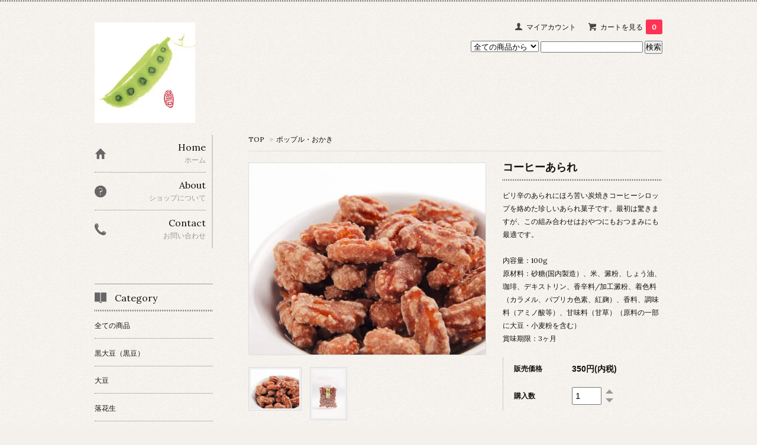

--- FILE ---
content_type: text/html; charset=EUC-JP
request_url: https://gomeitoittendou.shop-pro.jp/?pid=112436952
body_size: 9981
content:
<!DOCTYPE html PUBLIC "-//W3C//DTD XHTML 1.0 Transitional//EN" "http://www.w3.org/TR/xhtml1/DTD/xhtml1-transitional.dtd">
<html xmlns:og="http://ogp.me/ns#" xmlns:fb="http://www.facebook.com/2008/fbml" xmlns:mixi="http://mixi-platform.com/ns#" xmlns="http://www.w3.org/1999/xhtml" xml:lang="ja" lang="ja" dir="ltr">
<head>
<meta http-equiv="content-type" content="text/html; charset=euc-jp" />
<meta http-equiv="X-UA-Compatible" content="IE=edge,chrome=1" />
<title>コーヒーあられ - 御銘豆一ゝ堂　ー創業１００年老舗豆菓子専門店のお取り寄せー</title>
<meta name="Keywords" content="コーヒーあられ,大豆,黒大豆,健康,たけしの家庭の医学,長寿豆,高血糖,高血圧,落花生,いってんどう,黒崎,豆屋" />
<meta name="Description" content="ピリ辛のあられにほろ苦い炭焼きコーヒーシロップを絡めた珍しいあられ菓子です。最初は驚きますが、この組み合わせはおやつにもおつまみにも最適です。内容量：100g原材料：砂糖(国内製造）、米、澱粉、しょう油、珈琲、デキストリン、香辛" />
<meta name="Author" content="三島宣知" />
<meta name="Copyright" content="御銘豆　一ゝ堂" />
<meta http-equiv="content-style-type" content="text/css" />
<meta http-equiv="content-script-type" content="text/javascript" />
<link rel="stylesheet" href="https://img07.shop-pro.jp/PA01379/285/css/3/index.css?cmsp_timestamp=20170829141247" type="text/css" />

<link rel="alternate" type="application/rss+xml" title="rss" href="https://gomeitoittendou.shop-pro.jp/?mode=rss" />
<link rel="alternate" media="handheld" type="text/html" href="https://gomeitoittendou.shop-pro.jp/?prid=112436952" />
<script type="text/javascript" src="//ajax.googleapis.com/ajax/libs/jquery/1.7.2/jquery.min.js" ></script>
<meta property="og:title" content="コーヒーあられ - 御銘豆一ゝ堂　ー創業１００年老舗豆菓子専門店のお取り寄せー" />
<meta property="og:description" content="ピリ辛のあられにほろ苦い炭焼きコーヒーシロップを絡めた珍しいあられ菓子です。最初は驚きますが、この組み合わせはおやつにもおつまみにも最適です。内容量：100g原材料：砂糖(国内製造）、米、澱粉、しょう油、珈琲、デキストリン、香辛" />
<meta property="og:url" content="https://gomeitoittendou.shop-pro.jp?pid=112436952" />
<meta property="og:site_name" content="御銘豆一ゝ堂　ー創業１００年老舗豆菓子専門店のお取り寄せー" />
<meta property="og:image" content="https://img07.shop-pro.jp/PA01379/285/product/112436952.jpg?cmsp_timestamp=20170920134500"/>
<meta property="og:type" content="product" />
<meta property="product:price:amount" content="350" />
<meta property="product:price:currency" content="JPY" />
<meta property="product:product_link" content="https://gomeitoittendou.shop-pro.jp?pid=112436952" />
<script>
  var Colorme = {"page":"product","shop":{"account_id":"PA01379285","title":"\u5fa1\u9298\u8c46\u4e00\u309d\u5802\u3000\u30fc\u5275\u696d\uff11\uff10\uff10\u5e74\u8001\u8217\u8c46\u83d3\u5b50\u5c02\u9580\u5e97\u306e\u304a\u53d6\u308a\u5bc4\u305b\u30fc"},"basket":{"total_price":0,"items":[]},"customer":{"id":null},"inventory_control":"none","product":{"shop_uid":"PA01379285","id":112436952,"name":"\u30b3\u30fc\u30d2\u30fc\u3042\u3089\u308c","model_number":"","stock_num":null,"sales_price":350,"sales_price_including_tax":350,"variants":[],"category":{"id_big":2245289,"id_small":0},"groups":[],"members_price":350,"members_price_including_tax":350}};

  (function() {
    function insertScriptTags() {
      var scriptTagDetails = [];
      var entry = document.getElementsByTagName('script')[0];

      scriptTagDetails.forEach(function(tagDetail) {
        var script = document.createElement('script');

        script.type = 'text/javascript';
        script.src = tagDetail.src;
        script.async = true;

        if( tagDetail.integrity ) {
          script.integrity = tagDetail.integrity;
          script.setAttribute('crossorigin', 'anonymous');
        }

        entry.parentNode.insertBefore(script, entry);
      })
    }

    window.addEventListener('load', insertScriptTags, false);
  })();
</script>
<script async src="https://zen.one/analytics.js"></script>
</head>
<body>
<meta name="colorme-acc-payload" content="?st=1&pt=10029&ut=112436952&at=PA01379285&v=20260124085915&re=&cn=12e03e98f46d7b97ceb515acc3823385" width="1" height="1" alt="" /><script>!function(){"use strict";Array.prototype.slice.call(document.getElementsByTagName("script")).filter((function(t){return t.src&&t.src.match(new RegExp("dist/acc-track.js$"))})).forEach((function(t){return document.body.removeChild(t)})),function t(c){var r=arguments.length>1&&void 0!==arguments[1]?arguments[1]:0;if(!(r>=c.length)){var e=document.createElement("script");e.onerror=function(){return t(c,r+1)},e.src="https://"+c[r]+"/dist/acc-track.js?rev=3",document.body.appendChild(e)}}(["acclog001.shop-pro.jp","acclog002.shop-pro.jp"])}();</script><link href='https://fonts.googleapis.com/css?family=Lora:400' rel='stylesheet' type='text/css'>
<script>
  $(function(){
    $(".more_btn").on("click", function() {
      $(".more_seller").toggle();
      $(".updown").toggleClass("more_up");
    });
  });

$(function(){
  $('a[href^=#]').click(function(){
    var speed = 500;
    var href= $(this).attr("href");
    var target = $(href == "#" || href == "" ? 'html' : href);
    var position = target.offset().top;
    $("html, body").animate({scrollTop:position}, speed, "swing");
    return false;
  });
});
</script>

<div id="top_line">

</div>

<div id="container">

  
  <div id="header">
    <div class="header_link">
      <ul>
        <li class="my_account"><a href="https://gomeitoittendou.shop-pro.jp/?mode=myaccount"><i class="account"></i>マイアカウント</a></li>
                <li class="view_cart"><a href="https://gomeitoittendou.shop-pro.jp/cart/proxy/basket?shop_id=PA01379285&shop_domain=gomeitoittendou.shop-pro.jp"><i class="cart"></i>カートを見る<span class="count">0</span></a></li>
      </ul>
    </div>

      
    
          

    
    <div class="search">
      <form action="https://gomeitoittendou.shop-pro.jp/" method="GET" id="search">
        <input type="hidden" name="mode" value="srh" />
        <select name="cid" style="width: 115px;">
          <option value="">全ての商品から</option>
                    <option value="2245280,0">黒大豆（黒豆）</option>
                    <option value="2245281,0">大豆</option>
                    <option value="2268126,0">落花生</option>
                    <option value="2245282,0">唐豆</option>
                    <option value="2245283,0">御銘豆</option>
                    <option value="2723464,0">甘納豆</option>
                    <option value="2245289,0">ポップル・おかき</option>
                    <option value="2340859,0">季節限定</option>
                    <option value="2715631,0">贈り物</option>
                    <option value="2636200,0">手提げ袋・マスクケース</option>
                  </select>
        <input type="text" name="keyword">
        <input type="submit" value="検索" />
      </form>
    </div>
    

    <h1 class="logo"><a href="https://gomeitoittendou.shop-pro.jp/"><img src="https://img07.shop-pro.jp/PA01379/285/PA01379285.jpg?cmsp_timestamp=20260106144355" alt="御銘豆一ゝ堂　ー創業１００年老舗豆菓子専門店のお取り寄せー" /></a></h1>
  </div>
  

  
  <div id="main">
  <div class="footstamp">
  
  
  <p>
    <a href="https://gomeitoittendou.shop-pro.jp/">TOP</a>
    <span>&gt;</span><a href='?mode=cate&cbid=2245289&csid=0'>ポップル・おかき</a>      </p>
  
    
</div>

<form class="clearfix product_form" name="product_form" method="post" action="https://gomeitoittendou.shop-pro.jp/cart/proxy/basket/items/add">

<div class="product_detail_area">
    <div class="add_cart">
           
             <h2 class="product_name">コーヒーあられ</h2>
          <div class="product_description">
            ピリ辛のあられにほろ苦い炭焼きコーヒーシロップを絡めた珍しいあられ菓子です。最初は驚きますが、この組み合わせはおやつにもおつまみにも最適です。<br />
<br />
内容量：100g<br />
原材料：砂糖(国内製造）、米、澱粉、しょう油、珈琲、デキストリン、香辛料/加工澱粉、着色料（カラメル、パプリカ色素、紅麹）、香料、調味料（アミノ酸等）、甘味料（甘草）（原料の一部に大豆・小麦粉を含む）<br />
賞味期限：3ヶ月
          </div>
        
        <table class="add_cart_table">
          
                    
                                  <tr>
              <th>販売価格</th>
              <td>
                                
                  <strong class="price">350円(内税)</strong><br />
                            </td>
              </tr>
                    
                    
                                    <tr>
                <th>購入数</th>
                <td>
                  <table border="0" cellpadding="0" cellspacing="0">
                    <tr>
                      <td class="pur_block" style="padding: 0px; border:none;">
                        <input type="text" name="product_num" value="1" />
                      </td>
                      <td class="pur_block" style="padding: 0px; border:none;">
                        <div style="width: 25px;">
                        <a href="javascript:f_change_num2(document.product_form.product_num,'1',1,null);"><img src="https://img.shop-pro.jp/tmpl_img/67/nup.png"></a>
                        <a href="javascript:f_change_num2(document.product_form.product_num,'0',1,null);"><img src="https://img.shop-pro.jp/tmpl_img/67/ndown.png"></a>
                        </div>
                      </td>
                      <td class="pur_block" style="border:none;">
                        <p></p>
                      </td>
                    </tr>
                  </table>
                </td>
              </tr>
                                
                    
                                      </table>
                              </div>

    <div class="product_images">

    <script type="text/javascript" src="https://img.shop-pro.jp/js/cloud-zoom.1.0.2.js"></script>

    <div class="zoom-section">
      <div class="zoom-small-image">
        <div id="wrap">
          
                      <a href="https://img07.shop-pro.jp/PA01379/285/product/112436952.jpg?cmsp_timestamp=20170920134500" class="cloud-zoom" id="zoom1" rel="position: &#39;inside&#39; , showTitle: true, adjustX:-4, adjustY:-4" style="position: relative; display: block; " title="">
            <img src="https://img07.shop-pro.jp/PA01379/285/product/112436952.jpg?cmsp_timestamp=20170920134500" style="display: block;" />
            </a>
                    
          <input type="hidden" name="user_hash" value="1e4499f2bc63c900983703ac0fdc4093"><input type="hidden" name="members_hash" value="1e4499f2bc63c900983703ac0fdc4093"><input type="hidden" name="shop_id" value="PA01379285"><input type="hidden" name="product_id" value="112436952"><input type="hidden" name="members_id" value=""><input type="hidden" name="back_url" value="https://gomeitoittendou.shop-pro.jp/?pid=112436952"><input type="hidden" name="reference_token" value="12b3ef79bf234dc3a26c381b311ec871"><input type="hidden" name="shop_domain" value="gomeitoittendou.shop-pro.jp">
      </div>
    </div>

    <div class="zoom-desc clearfix">
              <a href="https://img07.shop-pro.jp/PA01379/285/product/112436952.jpg?cmsp_timestamp=20170920134500" class="cloud-zoom-gallery" title="" rel="useZoom: &#39;zoom1&#39;, smallImage: &#39; https://img07.shop-pro.jp/PA01379/285/product/112436952.jpg?cmsp_timestamp=20170920134500&#39; ">
        <img class="zoom-tiny-image" src="https://img07.shop-pro.jp/PA01379/285/product/112436952.jpg?cmsp_timestamp=20170920134500" />
        </a>
                                          <a href="https://img07.shop-pro.jp/PA01379/285/product/112436952_o1.jpg?cmsp_timestamp=20170920134500" class="cloud-zoom-gallery" title="" rel="useZoom: 'zoom1', smallImage: ' https://img07.shop-pro.jp/PA01379/285/product/112436952_o1.jpg?cmsp_timestamp=20170920134500' ">
            <img class="zoom-tiny-image" src="https://img07.shop-pro.jp/PA01379/285/product/112436952_o1.jpg?cmsp_timestamp=20170920134500" />
            </a>
                                                                                                                                                                                                                                                                                                                                                                                                                                                                                                                                                                                                                                                                                                                                                                                                                                                                                                                            </div>
  </div>
</div>



        
        

        



<div class="add_cart">


        
        
          <div class="disable_cartin button_area">
            <input type="submit" value="カートに入れる" class="btn btn-primary btn-large" />
          </div>
                
              
        <p id="sk_link_other">
          <a href="https://gomeitoittendou.shop-pro.jp/?mode=sk">特定商取引法に基づく表記 (返品など)</a>
        </p>

          <div class="product_link_area">
          
          <p>
            <a class="btn btn-contact" href="https://gomeitoittendou.shop-pro.jp/customer/products/112436952/inquiries/new">この商品について問い合わせる</a>
          </p>
          <ul class="other_link">
                      <li><a href="mailto:?subject=%E3%80%90%E5%BE%A1%E9%8A%98%E8%B1%86%E4%B8%80%E3%82%9D%E5%A0%82%E3%80%80%E3%83%BC%E5%89%B5%E6%A5%AD%EF%BC%91%EF%BC%90%EF%BC%90%E5%B9%B4%E8%80%81%E8%88%97%E8%B1%86%E8%8F%93%E5%AD%90%E5%B0%82%E9%96%80%E5%BA%97%E3%81%AE%E3%81%8A%E5%8F%96%E3%82%8A%E5%AF%84%E3%81%9B%E3%83%BC%E3%80%91%E3%81%AE%E3%80%8C%E3%82%B3%E3%83%BC%E3%83%92%E3%83%BC%E3%81%82%E3%82%89%E3%82%8C%E3%80%8D%E3%81%8C%E3%81%8A%E3%81%99%E3%81%99%E3%82%81%E3%81%A7%E3%81%99%EF%BC%81&body=%0D%0A%0D%0A%E2%96%A0%E5%95%86%E5%93%81%E3%80%8C%E3%82%B3%E3%83%BC%E3%83%92%E3%83%BC%E3%81%82%E3%82%89%E3%82%8C%E3%80%8D%E3%81%AEURL%0D%0Ahttps%3A%2F%2Fgomeitoittendou.shop-pro.jp%2F%3Fpid%3D112436952%0D%0A%0D%0A%E2%96%A0%E3%82%B7%E3%83%A7%E3%83%83%E3%83%97%E3%81%AEURL%0Ahttps%3A%2F%2Fgomeitoittendou.shop-pro.jp%2F">この商品を友達に教える</a></li>
            <li><a href="https://gomeitoittendou.shop-pro.jp/?mode=cate&cbid=2245289&csid=0">買い物を続ける</a></li>
          </ul>
          <ul class="share clearfix">
            <li><div class="twitter">
            <a href="https://twitter.com/share" class="twitter-share-button" data-url="https://gomeitoittendou.shop-pro.jp/?pid=112436952" data-text="" data-lang="ja" >ツイート</a>
<script charset="utf-8">!function(d,s,id){var js,fjs=d.getElementsByTagName(s)[0],p=/^http:/.test(d.location)?'http':'https';if(!d.getElementById(id)){js=d.createElement(s);js.id=id;js.src=p+'://platform.twitter.com/widgets.js';fjs.parentNode.insertBefore(js,fjs);}}(document, 'script', 'twitter-wjs');</script>
          </div></li>
          <li><div class="fb-like">
            
          </div></li>
          <li><div class="line">
           <div class="line-it-button" data-lang="ja" data-type="share-a" data-ver="3"
                         data-color="default" data-size="small" data-count="false" style="display: none;"></div>
                       <script src="https://www.line-website.com/social-plugins/js/thirdparty/loader.min.js" async="async" defer="defer"></script>
          </div></li></ul>
         <ul class="share calamel-link clearfix">  
                      <li><div class="fav_button"></div></li>
         </ul>
</div>


</div>


</div>
</form>
<br style="clear:both;">




  <div class="box  box_small" id="box_recommend">
  <div class="header_block clearfix">
  <div class="icon">
  <img src="https://img.shop-pro.jp/tmpl_img/67/recommended_icon.png">
  </div>
  <div class="title">
  <h3>おすすめ商品</h3>
  </div>
  </div>
        <div class="item_box">
        
        <div class="item_image">
                        <a href="?pid=112432184"><img src="https://img07.shop-pro.jp/PA01379/285/product/112432184_th.jpg?cmsp_timestamp=20170919201839" class="item" /></a><br />
                    </div>
        <div class="item_detail">
            
            <p class="item_name">
                <a href="?pid=112432184">一ゝ堂長寿豆</a><br />
            </p>
            <p class="item_price">
                
                                
                440円(内税)<br />
                                            </p>
        </div>
    </div>
            <div class="item_box">
        
        <div class="item_image">
                        <a href="?pid=112435891"><img src="https://img07.shop-pro.jp/PA01379/285/product/112435891_th.jpg?cmsp_timestamp=20170919204809" class="item" /></a><br />
                    </div>
        <div class="item_detail">
            
            <p class="item_name">
                <a href="?pid=112435891">特選手剥き千葉産落花生</a><br />
            </p>
            <p class="item_price">
                
                                
                800円(内税)<br />
                                            </p>
        </div>
    </div>
            <div class="item_box">
        
        <div class="item_image">
                        <a href="?pid=146597495"><img src="https://img07.shop-pro.jp/PA01379/285/product/146597495_th.jpg?cmsp_timestamp=20191103132901" class="item" /></a><br />
                    </div>
        <div class="item_detail">
            
            <p class="item_name">
                <a href="?pid=146597495">刻み薫る長寿豆（40ｇ）</a><br />
            </p>
            <p class="item_price">
                
                                
                150円(内税)<br />
                                            </p>
        </div>
    </div>
            <div class="item_box">
        
        <div class="item_image">
                        <a href="?pid=146914257"><img src="https://img07.shop-pro.jp/PA01379/285/product/146914257_th.jpg?cmsp_timestamp=20191116170022" class="item" /></a><br />
                    </div>
        <div class="item_detail">
            
            <p class="item_name">
                <a href="?pid=146914257">「黒豆つや煮」せっと</a><br />
            </p>
            <p class="item_price">
                
                                
                870円(内税)<br />
                                            </p>
        </div>
    </div>
            <br style="clear:both;" />
  </div>

<script type="text/javascript" src="https://img.shop-pro.jp/js/jquery.easing.1.3.js"></script>

  
  
      
    </div>
  


<div id="side">
  
  
    <div class="box" id="side_nav">
    <ul>
         <li><a href="https://gomeitoittendou.shop-pro.jp/"><div class="nav_item clearfix"><div class="nav_icon"><img src="https://img.shop-pro.jp/tmpl_img/67/home_icon.png"></div><div class="nav_title"><h3>Home</h3>
<p>ホーム</p></div></div></a></li>
         <li><a href="https://gomeitoittendou.shop-pro.jp/?mode=sk"><div class="nav_item clearfix"><div class="nav_icon"><img src="https://img.shop-pro.jp/tmpl_img/67/about_icon.png"></div><div class="nav_title"><h3>About</h3>
<p>ショップについて</p></div></div></a></li>
                         <li><a href="https://gomeitoittendou.shop-pro.jp/customer/inquiries/new"><div class="nav_item clearfix"><div class="nav_icon"><img src="https://img.shop-pro.jp/tmpl_img/67/contact_icon.png"></div><div class="nav_title"><h3>Contact</h3>
<p>お問い合わせ</p></div></div></a></li>
     </ul>
    </div>
    



  <div class="box box_default" id="box_category">
  <div class="header_block clearfix">
  <div class="icon">
  <img src="https://img.shop-pro.jp/tmpl_img/67/category_icon.png">
  </div>
  <div class="title">
  <h3>Category</h3>
  </div>
  </div>
  <ul>
    <li><a href="https://gomeitoittendou.shop-pro.jp/?mode=srh&cid=&keyword="><div><p>全ての商品</p></div></a></li>      
                <li><a href="https://gomeitoittendou.shop-pro.jp/?mode=cate&cbid=2245280&csid=0"><div><p>黒大豆（黒豆）</p></div></a></li>
                      <li><a href="https://gomeitoittendou.shop-pro.jp/?mode=cate&cbid=2245281&csid=0"><div><p>大豆</p></div></a></li>
                      <li><a href="https://gomeitoittendou.shop-pro.jp/?mode=cate&cbid=2268126&csid=0"><div><p>落花生</p></div></a></li>
                      <li><a href="https://gomeitoittendou.shop-pro.jp/?mode=cate&cbid=2245282&csid=0"><div><p>唐豆</p></div></a></li>
                      <li><a href="https://gomeitoittendou.shop-pro.jp/?mode=cate&cbid=2245283&csid=0"><div><p>御銘豆</p></div></a></li>
                      <li><a href="https://gomeitoittendou.shop-pro.jp/?mode=cate&cbid=2723464&csid=0"><div><p>甘納豆</p></div></a></li>
                      <li><a href="https://gomeitoittendou.shop-pro.jp/?mode=cate&cbid=2245289&csid=0"><div><p>ポップル・おかき</p></div></a></li>
                      <li><a href="https://gomeitoittendou.shop-pro.jp/?mode=cate&cbid=2340859&csid=0"><div><p>季節限定</p></div></a></li>
                      <li><a href="https://gomeitoittendou.shop-pro.jp/?mode=cate&cbid=2715631&csid=0"><div><p>贈り物</p></div></a></li>
                      <li><a href="https://gomeitoittendou.shop-pro.jp/?mode=cate&cbid=2636200&csid=0"><div><p>手提げ袋・マスクケース</p></div></a></li>
            </ul>
</div>


  
  

    
        <div class="box" id="box_sellers">
    <div class="header_block clearfix">
    <div class="icon"><img src="https://img.shop-pro.jp/tmpl_img/67/seller_icon.png"></div>
    <div class="title"><h3>Ranking</h3></div>
    </div>
    <ul>
                        <li class="top_seller   ">         
          <a href="?pid=112432184"><div class="seller_box clearfix">
                    <img class="seller_image" src="https://img07.shop-pro.jp/PA01379/285/product/112432184_th.jpg?cmsp_timestamp=20170919201839">
                     <div class="seller_detail">
           <p class="seller_rank">No.<strong>1</strong></p>
           <p class="seller_name">一ゝ堂長寿豆</p>
           <p class="seller_teika">
                  
                                    
                  440円(内税)<br />
                                    </p>
           </div>
        </div></a></li>
                        <li class="top_seller rank_2  ">         
          <a href="?pid=112434029"><div class="seller_box clearfix">
                    <img class="seller_image" src="https://img07.shop-pro.jp/PA01379/285/product/112434029_th.jpg?cmsp_timestamp=20170919195053">
                     <div class="seller_detail">
           <p class="seller_rank">No.<strong>2</strong></p>
           <p class="seller_name">国産野菜のカラフル豆</p>
           <p class="seller_teika">
                  
                                    
                  460円(内税)<br />
                                    </p>
           </div>
        </div></a></li>
                        <li class="top_seller  rank_3 ">         
          <a href="?pid=112436983"><div class="seller_box clearfix">
                    <img class="seller_image" src="https://img07.shop-pro.jp/PA01379/285/product/112436983_th.jpg?cmsp_timestamp=20250701151236">
                     <div class="seller_detail">
           <p class="seller_rank">No.<strong>3</strong></p>
           <p class="seller_name">瀬戸のえび（辛子明太子風味）</p>
           <p class="seller_teika">
                  
                                    
                  400円(内税)<br />
                                    </p>
           </div>
        </div></a></li>
                        <li class="   ">         
          <a href="?pid=146914257"><div class="seller_box clearfix">
                    <img class="seller_image" src="https://img07.shop-pro.jp/PA01379/285/product/146914257_th.jpg?cmsp_timestamp=20191116170022">
                     <div class="seller_detail">
           <p class="seller_rank">No.<strong>4</strong></p>
           <p class="seller_name">「黒豆つや煮」せっと</p>
           <p class="seller_teika">
                  
                                    
                  870円(内税)<br />
                                    </p>
           </div>
        </div></a></li>
                        <li class="   ">         
          <a href="?pid=161454503"><div class="seller_box clearfix">
                    <img class="seller_image" src="https://img07.shop-pro.jp/PA01379/285/product/161454503_th.jpg?cmsp_timestamp=20220702184141">
                     <div class="seller_detail">
           <p class="seller_rank">No.<strong>5</strong></p>
           <p class="seller_name">のり塩ポップル</p>
           <p class="seller_teika">
                  
                                    
                  480円(内税)<br />
                                    </p>
           </div>
        </div></a></li>
                        <li class="   more_seller">         
          <a href="?pid=175436742"><div class="seller_box clearfix">
                    <img class="seller_image" src="https://img07.shop-pro.jp/PA01379/285/product/175436742_th.jpg?cmsp_timestamp=20230623144005">
                     <div class="seller_detail">
           <p class="seller_rank">No.<strong>6</strong></p>
           <p class="seller_name">ポップル4(塩味・カレー味・のり塩味・辛子明太子味）</p>
           <p class="seller_teika">
                  
                                    
                  1,100円(内税)<br />
                                    </p>
           </div>
        </div></a></li>
                        <li class="   more_seller">         
          <a href="?pid=112436762"><div class="seller_box clearfix">
                    <img class="seller_image" src="https://img07.shop-pro.jp/PA01379/285/product/112436762_th.jpg?cmsp_timestamp=20170919212602">
                     <div class="seller_detail">
           <p class="seller_rank">No.<strong>7</strong></p>
           <p class="seller_name">秘伝塩味ポップル</p>
           <p class="seller_teika">
                  
                                    
                  460円(内税)<br />
                                    </p>
           </div>
        </div></a></li>
                        <li class="   more_seller">         
          <a href="?pid=112435891"><div class="seller_box clearfix">
                    <img class="seller_image" src="https://img07.shop-pro.jp/PA01379/285/product/112435891_th.jpg?cmsp_timestamp=20170919204809">
                     <div class="seller_detail">
           <p class="seller_rank">No.<strong>8</strong></p>
           <p class="seller_name">特選手剥き千葉産落花生</p>
           <p class="seller_teika">
                  
                                    
                  800円(内税)<br />
                                    </p>
           </div>
        </div></a></li>
                        <li class="   more_seller">         
          <a href="?pid=112436019"><div class="seller_box clearfix">
                    <img class="seller_image" src="https://img07.shop-pro.jp/PA01379/285/product/112436019_th.jpg?cmsp_timestamp=20170919203859">
                     <div class="seller_detail">
           <p class="seller_rank">No.<strong>9</strong></p>
           <p class="seller_name">皮付千葉産半立種落花生（200g）</p>
           <p class="seller_teika">
                  
                                    
                  1,500円(内税)<br />
                                    </p>
           </div>
        </div></a></li>
            </ul>
    <p class="more_btn"><i class="updown"></i></p>
    </div>
        

    
    
        

    
        

      
              <div class="box" id="box_owner">
  <div class="header_block clearfix">
  <div class="icon">
  <img src="https://img.shop-pro.jp/tmpl_img/67/owner_icon.png">
  </div>
  <div class="title">
  <h3>About the owner</h3>
  </div>
  </div>
<div class="inner">
               <img src="https://img07.shop-pro.jp/PA01379/285/PA01379285_m.gif?cmsp_timestamp=20260106144355" class="owner_photo" />
                <p class="name">みしま店長</p>
        <p class="memo">2026年午年開幕ですね　日常が何気なく過ごせますように・・・。
</p>
</div>
      </div>
            
    </div>
  

  
<a href="#top_line" class="to_top"><span>Top</span></a>
  

  
  <div id="footer">

 
    
<div class="foot_policy clearfix">
  <div class="foot_sk_box">  
    <h3>返品について</h3>                  
      <dl>
        <dt><h4>返品期限</h4></dt>
        <dd><p>商品到着後７日以内とさせていただきます。<br />
※申し込まれた商品と届いた商品が異なっている場合、届いた商品が破損している場合のみ無料で交換いたします。お客様のご都合による返品はご遠慮いただいております。</p></dd>
        <dt><h4>返品送料</h4></dt>
        <dd><p>着払いにて現品をご返送ください。<br />
※申し込まれた商品と届いた商品が異なっている場合、届いた商品が破損している場合のみ無料で交換いたします。お客様のご都合による返品はご遠慮いただいております。</p></dd>
      </dl>
  </div>



  <div id="pay" class="foot_sk_box">
    <h3>お支払い方法</h3>
      <dl>
                        <dt>
          <h4>クロネコwebコレクト</h4><dt>
          <dd><p>          カード決済ご選択されたお客様へ<br />
－－－－－－－－－－－－－－－<br />
 必ずご注文完了ページにある【購入完了まであと少し】のリンクボタンを押し、カード決済の情報入力画面にお進みください<br />
－－－－－－－－－－－－－－－<br />
ヤマトフィナンシャルのクレジット決済です。<br />
お客様が入力されたカード情報は当店に送られること無く、<br />
さらにカード情報入力画面は暗号化（SSL）で保護されています。<br />
情報流出はありませんので安心してご利用ください。<br />

          </p><dd>
                        <dt>
          <h4>代金引換（クロネコヤマト宅急便）</h4><dt>
          <dd><p>          現金・クレジットカード・デビットカード）のいずれかでのお支払い(代引き手数料は当店負担です）。
          </p><dd>
                        <dt>
          <h4>NP後払い(コンビニ等での後払い)</h4><dt>
          <dd><p>          「NP後払い」につきましては、<a href="http://np-atobarai.jp/about/">http://np-atobarai.jp/about/</a>を注文前にご確認お願いいたします。<br />
※後払いのご注文には、株式会社ネットプロテクションズの提供するNP後払いサービスが提供され、サービスの範囲内で個人情報を提供し、代金債権を譲度します。ご利用限度額は累計残高で54,000円（税込）迄です。詳細はバナーをクリックしてご確認ください。<br />
ご利用者が未成年の場合、法定代理人の利用同意を得てご利用ください。<br />
また、当店の領収書は発行できませんのでご了承ください。
          </p><dd>
                        <dt>
          <h4>ゆうちょ振替（先払い）</h4><dt>
          <dd><p>          お申込みいただいてから合計金額などを別途金額確定メールとして送らせていただきます。<br />
お振込み確認後の発送となりますのでよろしくお願いいたします。<br />
お振込用紙は郵便局備え付の振込用紙またはゆうちょ銀行の電信にて<br />
お願いいたします。<br />
また、お振込手数料はお客様負担にさせていただいております。<br />
お振込み確認に３-４日お時間をいただくようになりますのでご了承ください。<br />

          </p><dd>
                        <dt>
          <h4>銀行振込（先払い）</h4><dt>
          <dd><p>          お申込みいただいてから金額確定のメール別途送らせていただきます。<br />
確定メール送付後にお振込みをお願いいたします。
          </p><dd>
          </dl>
  </div>



  <div class="foot_sk_box">
    <h3>配送方法・送料について</h3>
    <dl>
                <dt><img src="https://img07.shop-pro.jp/PA01379/285/delivery/415861.gif?cmsp_timestamp=20260104161625" alt="" class="poricy_img" /></dt>        
        <dt>
          <h4>ヤマト運輸</h4>
       </dt>
       <dd>          
<p>商品はクロネコヤマト宅急便にてお届けします。<br />
お届けは、一ゝ堂専用のダンボールでお送りします。<br />
<br />
<img src="http://ittendou.com/images/box01.jpg"> <img src="http://ittendou.com/images/box02.jpg"><br />
<br />
◆ご注文いただいたら･･･。<br />
お客様のご注文内容を確認した後、お届け日・お届け時間をメールでお知らせいたします。<br />
<br />
◆お届けの日は指定できるの・・・？<br />
お届け日は指定できます。<br />
ご注文からお届けまでに日数がかかる場合がありますので、目安をご覧下さい。<br />
ご注文日から4日後→北海道・東北・沖縄・離島<br />
ご注文日から3-4日後→関東・信越・中部・北陸<br />
ご注文日から2-3日後→中国・四国・九州<br />
詳細は<a href="http://date.kuronekoyamato.co.jp/date/Main?LINK=TK">コチラのヤマト運輸ホームページ</a>にてご確認ください。<br />
※発地郵便番号は806-0021です。<br />
<br />
★基本的には、ご注文をいただいた翌日に発送させていただきます。<br />
★但し、土曜日・日曜日のご注文については翌月曜日の発送になります。<br />
★商品の在庫状況などにより、発送が遅れる場合は<br />
直接お電話させていただきますので、あらかじめご了承ください。<br />
<br />
◆お届けの時間の指定はできるの？<br />
時間帯の指定は出来ます。下記の時間帯から選べます。<br />
午前中　/　14～16時　/　16～18時　/　18～20時　/　19～21時<br />
地域によっては指定できない場合があります。その場合はご了承ください。<br />
詳細は<a href="http://www.kuronekoyamato.co.jp/ytc/customer/send/services/takkyubin/">コチラのヤマト運輸ホームページ</a>にてご確認ください。<br />
<br />
◆送料のご案内<br />
ご注文金額が￥15,000-以上の場合・・・￥15,000-ごとに1件送料無料<br />
ご注文金額が￥15,000-未満のご注文の場合・・・1件につき以下の送料をご負担下さい。<br />
<br />
<table><thead><tr><th width=“21%”> </th><th width="10%" align="right">九州</th><th width="11%" align="right">四国</th><th width="11%" align="right">関西<br>中国</th><th width="11%" align="right">北陸<br>中部</th><th width="11%" align="right">関東<br>信越</th><th width="11%" align="right">東北</th><th width="13%" align="right">北海道<br>沖縄</th></tr></thead><tbody><tr bgcolor="#eeeeee"><td>￥15,000以上</td><td width="11%" align="right">無料</td><td width="11%" align="right">無料</td><td width="11%" align="right">無料</td><td width="11%" align="right">無料</td><td width="11%" align="right">無料</td><td width="11%" align="right">無料</td><td align="right">無料</td></tr><tr><td>￥15,000未満</td><td align="right" width="11%">￥900</td><td align="right" width="11%">￥1,200</td><td align="right" width="11%">￥1,160</td><td align="right" width="11%">￥1,400</td><td align="right" width="11%">￥1,510</td><td align="right" width="11%">￥1,890</td><td align="right" width="13%">￥2,450</td></tbody></table><br />
<br />
※冷凍・冷蔵クール便は、申し訳ございませんが別便になりますので、別途更に送料がかかります。</p>
        </dd>
      </dl>
  </div>


      
    
        
</div>  

 
 
 
   <ul class="footer_menu">
      <li><a href="https://gomeitoittendou.shop-pro.jp/">ホーム</a></li>
      <li><a href="https://gomeitoittendou.shop-pro.jp/?mode=myaccount">マイアカウント</a></li>
      <li><a href="https://gomeitoittendou.shop-pro.jp/customer/inquiries/new">お問い合わせ</a></li>
      <li><a href="https://gomeitoittendou.shop-pro.jp/?mode=privacy">プライバシーポリシー</a></li>
      <li><a href="https://gomeitoittendou.shop-pro.jp/?mode=sk#payment">お支払い方法について</a></li>
      <li><a href="https://gomeitoittendou.shop-pro.jp/?mode=sk#delivery">配送方法・送料について</a></li>
      <li><a href="https://gomeitoittendou.shop-pro.jp/?mode=sk">特定商取引法に基づく表記</a></li>
      <li><a href="https://gomeitoittendou.shop-pro.jp/?mode=rss">RSS</a> / <a href="https://gomeitoittendou.shop-pro.jp/?mode=atom">ATOM</a></li>
    </ul>
    <address class="copyright">
      Copyright &copy; 2021 御銘豆 一ゝ堂. All Rights Reserved
      <span class="powered"><a href="https://shop-pro.jp" target="_blank">Powered&nbsp;<img src="https://img.shop-pro.jp/tmpl_img/67/powered.png" alt="カラーミーショップ" /></a></span>
    </address>
  </div>
 
  
</div><script type="text/javascript" src="https://gomeitoittendou.shop-pro.jp/js/cart.js" ></script>
<script type="text/javascript" src="https://gomeitoittendou.shop-pro.jp/js/async_cart_in.js" ></script>
<script type="text/javascript" src="https://gomeitoittendou.shop-pro.jp/js/product_stock.js" ></script>
<script type="text/javascript" src="https://gomeitoittendou.shop-pro.jp/js/js.cookie.js" ></script>
<script type="text/javascript" src="https://gomeitoittendou.shop-pro.jp/js/favorite_button.js" ></script>
</body></html>